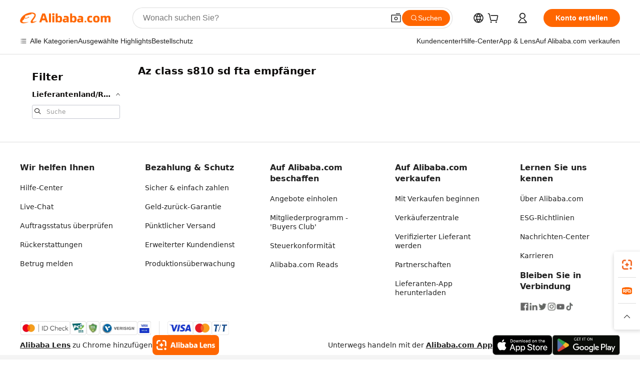

--- FILE ---
content_type: application/javascript
request_url: https://aplus.alibaba.com/eg.js?t=1768840170589
body_size: -78
content:
window.goldlog=(window.goldlog||{});goldlog.Etag="6En1IfuFcUUCAS/2gMSc+YYP";goldlog.stag=1;